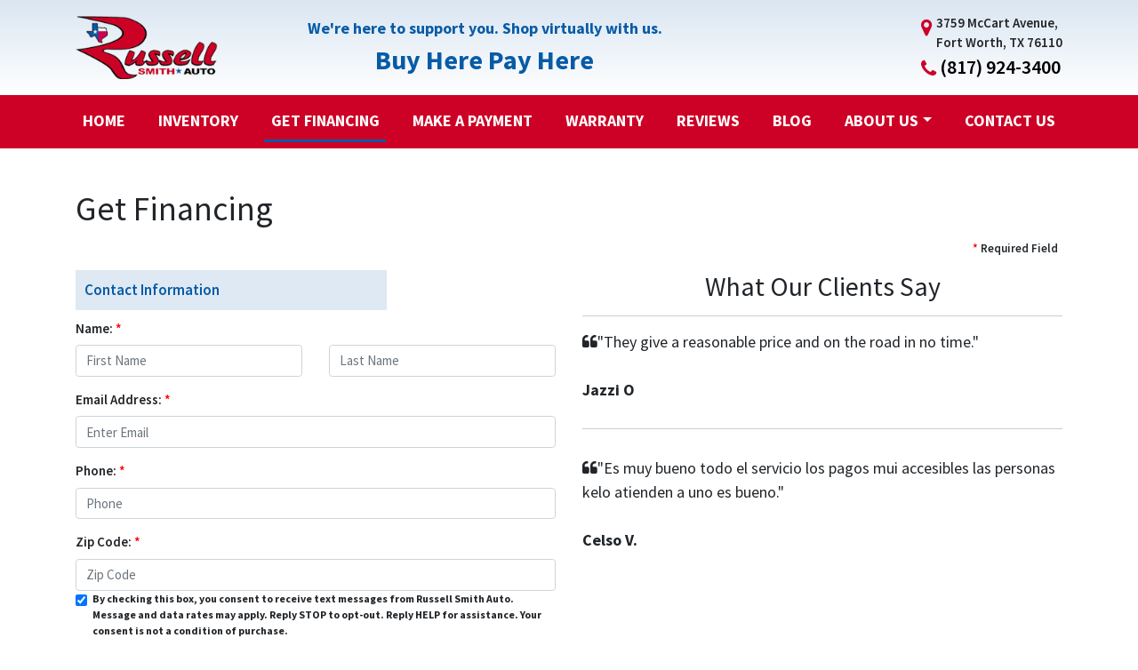

--- FILE ---
content_type: text/html;charset=UTF-8
request_url: https://www.russellsmithauto.com/en/finance.cfm?inventoryId=5980479&pageId=12861
body_size: 11916
content:

<!DOCTYPE html>
<html>
  <head>
    <meta charset="utf-8" />
    <meta name="viewport" content="width=device-width, initial-scale=1, shrink-to-fit=no">
    <title>In-House Financing | Secure Loan Application</title>
    <meta name="Keywords" content="Buy here pay here dealership, bad credit dealership, no credit dealership, in-house financing, used car financing, bad credit car financing, wefinancetexas" />
    <meta name="description" content="We keep you sensitive information secure on our loan application page. We’ve got your back." />
    <meta property="og:title" content="In-House Financing | Secure Loan Application"/>
    <meta property="og:description" content="We keep you sensitive information secure on our loan application page. We’ve got your back." />
    <meta property="og:type" content="Website"/>
    <meta property="og:image" content="/images/logo.png"/>
    <meta property="og:site_name" content="" />
    <meta property="og:url" content="" />
    <meta property="og:locale" content="en_US" />

    <link rel="Shortcut Icon" type="image/x-icon" href="/images/favicon.ico"/>

    <!-- Resources -->
    <link rel="stylesheet" href="//stackpath.bootstrapcdn.com/bootstrap/4.3.1/css/bootstrap.min.css" integrity="sha384-ggOyR0iXCbMQv3Xipma34MD+dH/1fQ784/j6cY/iJTQUOhcWr7x9JvoRxT2MZw1T" crossorigin="anonymous">
    <script src="//cdnjs.cloudflare.com/ajax/libs/jquery/2.1.4/jquery.min.js" type="text/javascript"></script>

    <link href="/css/main.css?update=2021427450PM" rel="stylesheet">

    <script type="text/javascript">
      function googleTranslateElementInit() {
        new google.translate.TranslateElement({ pageLanguage: "en" }, "google_translate_element");
      }
      document.addEventListener("DOMContentLoaded", function () {
        document.getElementsByClassName("site-logo")[0].childNodes[1].setAttribute("style", "margin-top:30px");
      }, false);
    </script>
    <script type="text/javascript" src="//translate.google.com/translate_a/element.js?cb=googleTranslateElementInit"></script>

    <!-- Global site tag (gtag.js) - Google Analytics -->
    <script async src="https://www.googletagmanager.com/gtag/js?id=UA-109707358-60"></script>
    <script>
      window.dataLayer = window.dataLayer || [];
      function gtag(){dataLayer.push(arguments);}
      gtag('js', new Date());

      gtag('config', 'UA-109707358-60');
    </script>


    <!-- Google tag 4 AJ (gtag.js) -->
    <script async src="https://www.googletagmanager.com/gtag/js?id=G-QJPLWZZ2DC"></script>
    <script>
      window.dataLayer = window.dataLayer || [];
      function gtag(){dataLayer.push(arguments);}
      gtag('js', new Date());

      gtag('config', 'G-QJPLWZZ2DC');
    </script>


  
		<link rel="Shortcut Icon" href="/SSLClients/favicon.ico">
		<link rel="icon" href="/SSLClients/favicon.ico" type="image/x-icon">
		</head>

  <body>

    <header>
      <div class="top-bar py-3">
        <div class="container">
          <div class="row align-items-center">
            <div class="col-lg-3 col-xl-2 text-center text-lg-left">
              <a href="/">
                <img src="/images/logo.png" class="img-fluid" alt="Russell Smith Auto" width="205" height="91" />
              </a>
            </div>
            <div class="col-lg-4 col-xl-6 text-center d-none d-lg-block">
              <div class="tagline1">We're here to support you. Shop virtually with us.</div>
              <div class="tagline2">Buy Here Pay Here</div>
            </div>
            <div class="col-lg-2 px-0 d-none d-lg-block">
              <div id="google_translate_element"></div>
            </div>
            <div class="col-lg-3 col-xl-2 taddress d-none d-lg-block">
              <div class="pull-right">
                <div>
                  <span style="float:left;padding-top: 5px;">
                    <i class="fa fa-map-marker"></i>
                  </span>
                  <div class="d-inline-block pl-1 tadd">3759 McCart Avenue,<br>Fort Worth, TX 76110</div>
                </div>
                <div>
                  <span style="float:left;padding-top: 7px;">
                    <i class="fa fa-phone"></i>
                  </span>
                  <a href="tel:1-817-924-3400" class="pl-1 tphone">
                    (817) 924-3400
                  </a>
                </div>
              </div>
            </div>
          </div>
        </div>
      </div>
      <div class="nav-bar py-2">
        <div class="container">
          <div class="row align-items-center justify-content-between d-lg-none">
            <div class="col-4">
              <a href="#" target="_blank" class="text-white">
                <i class="fa fa-map-marker mr-2 "></i> Find Us
              </a>
            </div>
            <div class="col-4 text-center">
              <a href="tel:1-817-924-3400" class="text-white">
                <i class="fa fa-phone"></i> Call Us
              </a>
            </div>
            <div class="col-4 text-right">
              <a class="text-white collapsed" data-toggle="collapse" data-target="#mainNavBar" aria-controls="navbarCollapse" aria-expanded="false" aria-label="Toggle navigation">
                <i class="fa fa-bars"></i> <span class="">Menu</span>
              </a>
            </div>
          </div>
          <nav class="navbar navbar-expand-lg">
            
		<div class="collapse navbar-collapse" id="mainNavBar">
			
				<!-- responsive nav -->
				<ul class="navbar-nav">
					
							<li id="ajP12859" class="nav-item">
						
							<a href="/" class="nav-link" ><span>Home</span></a>
							
								</li>
							
							<li id="ajP12860" class="nav-item">
						
							<a href="/en/inventory.cfm" class="nav-link" ><span>Inventory</span></a>
							
								</li>
							
							<li id="ajP12861" class="inMenu nav-item">
						
							<a href="/en/finance.cfm" class="nav-link" ><span>Get Financing</span></a>
							
								</li>
							
							<li id="ajP12862" class="nav-item">
						
							<a href="https://www.myfexaccount.com/clients/_master/myfexaccount_default.aspx" class="nav-link" target="_blank"><span>Make a Payment</span></a>
							
								</li>
							
							<li id="ajP12884" class="nav-item">
						
							<a href="/en/warranty.cfm" class="nav-link" ><span>Warranty</span></a>
							
								</li>
							
							<li id="ajP12863" class="nav-item">
						
							<a href="/en/reviews.cfm" class="nav-link" ><span>Reviews</span></a>
							
								</li>
							
							<li id="ajP12913" class="nav-item">
						
							<a href="/blog/" class="nav-link" ><span>Blog</span></a>
							
								</li>
							
							<li id="ajP12865" class="nav-item dropdown">
						
							<a href="/en/about-us/" class="nav-link dropdown-toggle js-activated" data-toggle="dropdown" ><span>About Us</span></a>
							
							<div class="dropdown-menu navAtLevel2">
							
							<a href="/en/about-us/"  id="ajP12885" class="dropdown-item" ><span>About Russell Smith Auto</span></a>
							
							<a href="/en/about-us/meet-our-staff.cfm"  id="ajP13370" class="dropdown-item" ><span>Meet Our Staff</span></a>
							
							<a href="/blog/"  id="ajP12886" class="dropdown-item" ><span>Blog</span></a>
							
								 </div>
								
							<li id="ajP12866" class="nav-item">
						
							<a href="/en/contact-us.cfm" class="nav-link" ><span>Contact Us</span></a>
							
								</li>
							
				</ul>
				</div><!-- .nav-collapse -->
			
          </nav>
        </div>
      </div>
    </header>
    
    <section>
      <div class="container content py-5">
        <h1 class="pageTitle">Get Financing</h1>
        
					<div>
	<link rel="stylesheet" href="/css/form.css" type="text/css">
	
			
			<script language="JavaScript">
				if (typeof pageTracker != "undefined")
				{
					pageTracker._trackPageview("/leads/finance.html");
				}
				if (typeof(_gat) == 'object')
				{
					_gaq.push(['_trackPageview', '/leads/finance.html']);
				}
			</script>
			





<script>
	function _ajFormsShowNextStepDT(currnStep)
{
	var onStep = document.getElementById("formStep_" + eval(currnStep-1));
	var nextStep = document.getElementById("formStep_" + currnStep);
	var formElementsOnCurrentStep = getAllFormElements(onStep);
	var formElementsOnNextStep = getAllFormElements(nextStep);

	if (validateFormElements(formElementsOnCurrentStep,0,0,0,0))
	{
		onStep.style.display = "none";
		nextStep.style.display="inline";
		document.getElementById("divStep_"+ currnStep).className="complete";
		document.getElementById("smStep_" + currnStep).className="complete";
		formElementsOnNextStep[0].focus();
		try {
			jQuery(document).trigger('financeStep_' + currnStep + '_' + 'completed');
		}
		catch (err)
		{

		}

	}
}
	
</script>
<style type="text/css">
	div { margin:0px; padding:0px; }
	#steps .step div { display:block; float:left; width:20%; height:9px; background-color: #CCC;  border-right: 2px solid #FFFFFF;}
	#steps .step .complete { background-color: #1e569b; }
	#steps .stepText  { clear:both; text-align:center;  }
	#steps .stepText small { float:left; display:block; width:20%; color: #999999 }
	#steps .steptext small.complete { color: #000000; font-weight:bold; }
	#pageForm { clear: both; text-align:left;}
	.bClr { clear: both; }
	div.nextStepIntro div { }
	#pageForm h3 { margin:0px; padding:0px; line-height: 1.2em; }
	#pageForm .nextStepIntro { width: 450px; padding:3px 4px 10px 5px; border-top: 1px solid #626262; font-size: 10px; color: #626262; }
	#pageForm .nextStepIntro div { text-align: right }
	#formFields { width: 450px; text-align:center; padding-left: 70px; }
	#formFields span { border-left: 2px solid #FFFFFF; float: left; display:block; text-align:right; font-weight:bold; padding-right:5px;  width: 100px;	}
	#formFields span small { font-size:12px;font-weight:normal;}
	#formFields div { float: left; margin-bottom: 5px; text-align:left; }
	#formfields input, select, textarea { font-size:0.9em;}
	#formFields span.required { border-left: 2px solid #ff0000; }
	#formfields div div { clear: both; width:265px; padding:2px 0px 7px 20px; border-bottom:1px solid #CCC; text-align:left; }
	.showMsg-50598 {display:none;}
</style>

	<div class="showMsg-50598">
		<p style="font-weight:600;font-size:18px;margin-bottom:25px;">
			We have received your initial information. If you would like to speed up the application, complete the info below and/or email a copy of your ID, Proof of Residency, Pay Stub, to <a href="mailto:info@completeautos.com">info@completeautos.com</a>
		</p>
	</div>

<table cellspacing="0" cellpadding="5" border="0" width="100%">
	<tr class="formTitleRow">
		<td class="formTitleRowText"></td><td align="right" class="formTitleRowRequired"><span class="redText">*</span> Required Field</td>
	</tr>
</table>

<form class="well" method="post" enctype="multipart/form-data"  action="/cms.cfm" name="twoStepsFinanceForm" class="dropzone">
	<input type="hidden" name="fuseaction" value="finance.submitTwoStepDT">
	<input type="hidden" name="financeApplicationId" value="0">
	<input type="hidden" name="xfa" value="finance.submitTwoStepDT">
	<input type="Hidden" name="dealerId" value="50646">
	<input type="Hidden" name="pageId" value="12861">
	<input type="Hidden" name="action" value="blank">
	<input type="Hidden" name="customDataField" value="4825D8AB22800A9BE09986366D6430CA8E704323E4470608AC303A9F1C05626F">
	<input type="hidden" name="recaptchaToken">
	<div align="center">
		<div id="steps">
			<div class="step">
				<div id="divStep_0" class="complete"></div>
				<div id="divStep_1"></div>
				<div id="divStep_2"></div>
			</div>
			<div class="stepText">
				<small id="smStep_0">Personal Info</small>
				<small id="smStep_1">Financial Info</small>
				<small id="smStep_2">Your Approval</small>
			</div>
		</div>
	</div>
	<div style="clear:both;padding-bottom:10px;"></div>
	<div id="formStep_0" style="display:inline;">
		<div class="row">
			
			<div class="col-md-6 col-md-push-6 order-md-6">

					
				
			<div id="contentbox-1230" class="contentBox contentBox-TEXT" style="width:100%;">
				
								<div class="contentbox_body"><h2 style=" text-align: center;margin: 0 0 15px;">What Our Clients Say</h2>

<hr style="border-top-color: #ccc;" />
<p style="font-size:18px;"><i class="fa fa-quote-left"></i>"They give a reasonable price and on the road in no time."<br />
<br />
<b>Jazzi O</b></p>

<hr style="border-top-color: #ccc;margin:30px 0;" />
<p style="font-size:18px;"><i class="fa fa-quote-left"></i>"Es muy bueno todo el servicio los pagos mui accesibles las personas kelo atienden a uno es bueno."<br />
<br />
<b>Celso V.</b></p>
</div>
							
			</div>
			
  		

			</div>
			<div class="col-md-6 col-md-pull-6">
			
					<input type="hidden" name="locationId" value="-1">
				

				<div class="row">
					<div class="col-12">
						<div class="row">
							<div class="col-md-8">
								<div class="sectionHeading">Contact Information</div>
							</div>
						</div>
						
						<div class="row">
							<div class="col-md-6">
								<div class="form-group">
									<label for="firstName" class="control-label">Name: <span class="redText">*</span></label>
									<input type="text" name="firstName"  maxlength="50"  value="" alt="blank" emsg="First Name is required.." onBlur="clearStyle(this);" class="form-control" placeholder="First Name">
								</div>
							</div>
							<div class="col-md-6">
								<div class="form-group">
									<label for="firstName" class="control-label d-none d-md-block">&nbsp;</label>
									<input type="text" name="lastName"   maxlength="50"  value="" alt="blank" emsg="Last Name is required.." onBlur="clearStyle(this);" class="form-control" placeholder="Last Name">
								</div>
							</div>
						</div>
						<div class="form-group">
							<label for="email" class="control-label">Email Address: <span class="redText">*</span></label>
							<input type="email" name="emailAddress" maxlength="250"   alt="email" emsg="Email address is required and must be in valid format.." onBlur="clearStyle(this);" class="form-control" placeholder="Enter Email" />
						</div>
						<div class="form-group">
							<label for="phone" class="control-label">Phone: <span class="redText">*</span></label>
							<input type="tel" name="phoneNumber"  maxLength="14" value="" alt="phone" emsg="Phone number is required in valid format." onChange="this.value=stripCharsInBag(this.value, '-/() '); if (isUSPhoneNumber(this.value)) { this.value=reformatUSPhone(this.value);}" onBlur="clearStyle(this); saveTData(this.form);" class="form-control" placeholder="Phone" />
						</div>
						
						<div class="row">
							<div class="col-12">
								<label for="zipCode" class="control-label">Zip Code: <span class="redText">*</span></label>
								<input type="text" name="zipCode"  maxlength="10" value="" alt="blank" emsg="Zip Code is required." onBlur="clearStyle(this);" class="form-control" placeholder="Zip Code" />


							</div>

						</div>
						

					</div>

					<div class="mb-3 col-12">
						<div class="form-check">
		          <input class="form-check-input" type="checkbox" name="textingConsent"
							
								value="Yes" checked
							 id="textingConsent">
		          <label class="form-check-label small font-weight-bold" for="textingConsent">
		            By checking this box, you consent to receive text messages from Russell Smith Auto. Message and data rates may apply. Reply STOP to opt-out. Reply HELP for assistance. Your consent is not a condition of purchase.
		          </label>
		        </div>
					</div>

					<div class="col-12">
						<div class="form-group nextStepIntro">
							<input type="Button" id="btnStep1" value="Continue" onclick="_ajFormsShowNextStepDT(1);saveTData(this.form);" class="btn btn-primary btn-lg btn-block searchFormBtn" />
						</div>
					</div>
				</div>
			</div>

		</div>
	</div>
	<div id="formStep_1" style="display:none;">
		<div class="row">
			<div class="col-md-8 ">
				<div class="row">
					<div class="col-12">
						<div class="row">
							<div class="col-12">
								<div class="sectionHeading">
									Final Step
								</div>
							</div>
						</div>
						


						<div class="row">
							<div class="col-md-6">
								<div class="form-group">
								<label for="addressLine1" class="control-label">Address: <span class="redText">*</span></label>
								<input type="text" name="addressLine1"  maxlength="250" value="" alt="blank" emsg="Address line 1 is required." onBlur="clearStyle(this);saveTData(this.form);" class="form-control" placeholder="Address ">
								</div>
							</div>
							<div class="col-md-6">
								<div class="form-group">
								<label for="addressLine1" class="control-label">&nbsp;</label>
								<input type="text" name="AddressLine2" maxlength="250" value="" onBlur="clearStyle(this);" class="form-control" placeholder="Address Line 2">
								</div>
							</div>
						</div>
						<br />
						<div class="row">
							<div class="col-md-5">
								<div class="form-group">
								<label for="city" class="control-label">City: <span class="redText">*</span></label>
								<input type="text" name="city" maxlength="75" value="" alt="blank" emsg="City is Required." onBlur="clearStyle(this);" class="form-control" placeholder="City" />
								</div>
							</div>
							<div class="col-md-4">
								<div class="form-group">
								<label for="state" class="control-label">State: <span class="redText">*</span></label>
								<input type="text" name="state" class="financeStateField form-control" maxlength="2" value="" alt="blank" emsg="State is required." onBlur="clearStyle(this);" placeholder="State" />
								</div>
							</div>
							<div class="col-md-3">
								<div class="form-group">
									
								</div>
							</div>

						</div><br />
						<div class="row">
							<div class="col-md-6">
								<div class="form-group">
								<label for="dob" class="control-label">Date Of Birth: <span class="redText">*</span></label>
								<input type="text" name="birthDate" id="birthDate" size="30" class="form-control" maxlength="10" value="" alt="blank" emsg="Date of birth is required..">
								</div>
							</div>

							<div class="col-md-6">
								<div class="form-group">
								
									<label for="ssn" class="control-label">Social Security Number:<span class="redText">*</span></label>
									<input type="text" name="socialSecurityNumber" value="" alt="ssn" emsg="Social Security Number is required in correct format." onChange="ajFixSSN(this, 'Social Security Number');"  onBlur="clearStyle(this);" class="form-control" placeholder="Social Security Number">
								
								</div>
							</div>
						</div>



						
						<br />
						
						<div class="form-group">
							<label for="lengthForResidence" class="control-label">Length of Residence: <span class="redText">*</span></label>
							<div class="row">
								<div class="col-6 col-sm-4 col-md-6">
									<input type="number" class="form-control" name="yearsAtCurrentAddress" id="yearsAtCurrentAddress" maxLength="20" value="" alt="blank" emsg="Years at current address is required." onBlur="clearStyle(this);" placeholder="Year" onkeyup="updatePrevAddRequirement();" />
									<small class="form-text text-muted">Years</small>
								</div>
								<div class="col-6 col-sm-4 col-md-6">
									<input type="number" class="form-control" name="monthsAtCurrentAddress" id="monthsAtCurrentAddress" maxLength="20" value="" alt="blank" emsg="Months at current address is required." onBlur="clearStyle(this);" placeholder="Month"  onkeyup="updatePrevAddRequirement();">
									<small class="form-text text-muted">Months</small>
								</div>
							</div>
						</div>
						<div class="form-row">
							<div class="col">
								<div class="alert alert-dark subSectionHeading" role="alert">
						    	Previous Address (if less than 2 years at current address)
								</div>
								<div class="row">
									<div class="col-md-6">
										<div class="form-group">
											<label for="addressLine1" class="control-label">Address Line 1: <span class="prevAddr redText"></span></label>
											<input type="text" name="previousAddressLine1" id="previousAddressLine1" maxlength="250"  value="" onBlur="clearStyle(this);" emsg="Previous address line 1 is required." class="form-control" placeholder="Previous Address Line 1">
										</div>
									</div>
									<div class="col-md-6">
										<div class="form-group">
											<label for="addressLine2" class="control-label">Address Line 2:</label>
											<input type="text" name="previousAddressLine2"  maxlength="250" value="" onBlur="clearStyle(this);" class="form-control" placeholder="Previous Address Line 1">
										</div>
									</div>
								</div>
								<div class="row">
									<div class="col-sm-5 col-md-3">
										<div class="form-group">
											<label for="addressLine1" class="control-label">City: <span class="prevAddr redText"></span></label>
											<input type="text" name="previousCity" id="previousCity" maxlength="75" value=""  emsg="Previous address City is required." onBlur="clearStyle(this);" class="form-control" placeholder="City" />
										</div>
									</div>
									<div class="col-6 col-sm-3 col-md-2">
										<div class="form-group">
											<label for="addressLine2" class="control-label">State:<span class="prevAddr redText"></span></label>
											<input type="text" name="previousState" id="previousState" class="financeStateField form-control" maxlength="2" value=""  emsg="Previous address State is required." onBlur="clearStyle(this);" placeholder="State" />
										</div>
									</div>
									<div class="col-6 col-sm-4 col-md-2">
										<div class="form-group">
											<label for="addressLine1" class="control-label">Zip: <span class="prevAddr redText"></span></label>
											<input type="text" name="previousZip" id="previousZip" maxlength="10" value=""  emsg="Previous address Zip is required." onBlur="clearStyle(this);" class="form-control" placeholder="Zip" />
										</div>
									</div>
									<div class="col-6 col-sm-4 col-md-3">
										<div class="form-group">
											<label for="addressLine1" class="control-label">Time at Residence:</label>
											<input type="number" name="yearsAtPreviousAddress" maxLength="4" value="" onBlur="clearStyle(this);" class="form-control" placeholder="Year">
											<input type="hidden" name="monthsAtPreviousAddress" size="4" maxLength="2" value="" >
										</div>
									</div>
								</div>
							</div>
						</div>

						<script type="text/javascript">
							function updatePrevAddRequirement() {
								var years = jQuery('#yearsAtCurrentAddress').val();
								var months = jQuery('#monthsAtCurrentAddress').val();
								var totalYears = ((parseInt(years) * 12) + parseInt(months)) / 12;
								if (totalYears < 2) {
									jQuery('span.prevAddr').html('*');
									jQuery('#previousAddressLine1').attr('alt','blank');
									jQuery('#previousCity').attr('alt','blank');
									jQuery('#previousState').attr('alt','blank');
									jQuery('#previousZip').attr('alt','blank');
								} else {
									jQuery('span.prevAddr').html('');
									jQuery('#previousAddressLine1').removeAttr('alt');
									jQuery('#previousCity').removeAttr('alt');
									jQuery('#previousState').removeAttr('alt');
									jQuery('#previousZip').removeAttr('alt');
								}
							}
						</script>
						<div class="row">
							<div class="col-md-6">
								<div class="form-group">
									<label for="dlNumber" class="control-label">Driving License Number: <span class="redText">*</span></label>
									<input type="text" name="dlNumber" maxlength="250"  value="" alt="blank" emsg="Driving license number is required." onBlur="clearStyle(this);" class="form-control" placeholder="Driving License Number" />
								</div>
							</div>
							<div class="col-md-6">
								<div class="form-group">
									<label for="stateIssued" class="control-label">State Issued: <span class="redText">*</span></label>
									<input type="text" name="dlState" maxLength="50" value=""  alt="blank" emsg="Driving license State of issue is required." onBlur="clearStyle(this);" class="form-control" placeholder="State Issued" />
								</div>
							</div>
						</div>
						<div class="alert alert-dark subSectionHeading" role="alert">
							Employment
						</div>
						<div class="row">
							<div class="col-md-6">
								<label for="employer" class="control-label">Employer: <span class="redText">*</span></label>
								<input type="text" name="currentEmployerName" maxlength="250" value="" alt="blank" emsg="Employer name is required." onBlur="clearStyle(this);" class="form-control" placeholder="Employer Name" />
							</div>
							<div class="col-md-6">
								<label for="howLong" class="control-label">How long have you worked there?<span class="redText">*</span></label>
								<div class="row">
									<div class="col-6">
										<input type="text" name="currentYearsEmployed" maxLength="2" value="" alt="number|0|0|99" emsg="Years at employment is required. You need to put number of years." onBlur="clearStyle(this);" class="form-control" placeholder="Years">
										<small class="form-text text-muted">Years</small>
									</div>
									<div class="col-6">
										<input type="text" name="currentMonthsEmployed" maxLength="2" value="" alt="number|0|0|12|bok" emsg="You need to put valid number of months." class="form-control" placeholder="Months" />
										<small class="form-text text-muted">Months</small>
									</div>
								</div>
							</div>
						</div><br />
						<div class="row">
							<div class="col-md-6">
								<label for="empPhone" class="control-label">Employer Phone: <span class="redText">*</span></label>
								<input type="text" name="currentEmployerPhone"  maxlength="15" class="form-control" placeholder="Employer Phone" value="" alt="phone" emsg="Employer phone is required and must be ten digits long." onBlur="clearStyle(this);" onChange="this.value=stripCharsInBag(this.value, '-/() '); if (isUSPhoneNumber(this.value)) { this.value=reformatUSPhone(this.value);}">
							</div>
							<div class="col-md-6">
								<label for="ssn" class="control-label">Monthly Income:<span class="redText">*</span></label>
								<input type="text" name="currentEmploymentIncome" maxlength="15" value="" alt="blank" emsg="Monthly Income is required." onBlur="clearStyle(this);" class="form-control" placeholder="Monthly Income" />
							</div>
						</div><br />
						<div class="row">
							<div class="col-md-6">
							<label for="hourlyOrSalary" class="control-label">Hourly or Salary <span class="redText">*</span></label>
								<label class="radio-inline">
									<input type="radio" name="hourlySalary" value="1" checked>
									Salary
								</label>
								<label class="radio-inline">
									<input type="radio" name="hourlySalary" value="2">
									Hourly
								</label>
							</div>

							<div class="col-md-6">
								<label for="ssn" class="control-label">How are you paid? <span class="redText">*</span></label>
								<select name="currentEmploymentIncomeType" alt="select" emsg="How are you paid is required". onBlur="clearStyle(this);" class="form-control">
									<option value="-1"></option>
								    <option value="1">Weekly</option>
									<option value="2">Bi-Weekly</option>
									<option value="3">Monthly</option>
									<option value="4">Annually</option>
								</select>
							</div>
						</div>
						<div class="row">
				      <div class="col col-lg-6">
				        <div class="form-group">
									<label for="mortgageDownPayment" class="control-label">Down Payment:<span class="redText">*</span></label>
				          <div class="input-group">
				             <span class="input-group-text">$</span>
				            <input type="text" value="" name="mortgageDownPayment" class="form-control" alt="blank" emsg="Down Payment is required.">
			          	</div>
								</div>
				      </div>
				    </div>

						<br />
						<div class="form-row">
							<div class="col">
								<div class="alert alert-dark subSectionHeading" role="alert">
									Previous Employer (if less than 2 years at current employment)
								</div>
								<div class="row">
									<div class="col-md-6">
										<div class="form-group">
											<label for="title" class="control-label">Previous Employer Name: </label>
											<input type="text" name="previousEmployerName"  maxlength="250" value="" onBlur="clearStyle(this);" class="form-control" placeholder="Previous Employer Name" />
										</div>
									</div>
									<div class="col-md-6">
										<div class="form-group">
											<label for="empPhone" class="control-label">Length of Employment:</label>
											<div class="row">
												<div class="col-6">
													<input type="number" name="previousYearsEmployed" alt="number|0|0|99|bok" emsg="Please input number of years." maxLength="2" value="" onBlur="clearStyle(this);" class="form-control" placeholder="Year" />
												</div>
												<div class="col-6">
													<input type="number" name="previousMonthsEmployed" alt="number|0|1|12|bok" emsg="Please input number of months." maxLength="2" value="" class="form-control" placeholder="Month" />
												</div>
											</div>
										</div>
									</div>
								</div>
							</div>
						</div>
						<div class="row">
							<div class="col-12">

								<label for="howDidYouHearAboutUs" class="control-label">How Did you Hear About Us?</label>
								<input type="text" name="howDidYouHearAboutUs" class="form-control" >
								<br /> <br />
							</div>

						</div>
						
					</div>
					
						<div class="row">
							<div class="col-12">
								<div class="form-group well" style="margin-top:20px;margin-bottom:35px; padding:15px; border:1px solid #ddd;background-color:#f5f5f5;">
						        <p>
						           By clicking "Submit", I certify that the above information is complete and correct.</p>
						        <p>
						            In addition, I authorize Russell Smith Auto to contact me in writing, by e-mail, or using
						            prerecorded/artificial voice messages, text messages, and automatic dialing systems,
						            to the extent not prohibited by law.</p>
						        <p>
						            I also agree that Russell Smith Auto may contact me at any address or telephone number I
						            provide, even if it is a mobile phone number and I am charged for it by my service
						            provider. Russell Smith Auto may monitor or record my dealings with them, including telephone
						            conversations. I agree to the terms of Russell Smith Auto Privacy Policy, and know I may
						            Opt Out of e-mail at any time.</p>
						        <p>
						            I authorize and consent to Russell Smith Auto: investigating my credit, including
						            obtaining information from a credit reporting agency or agencies; contacting
						            me electronically (i.e., email, text, chat); calling me, including my cell
						            phone and doing so through the use of technology such as a dialer; and recording
						            any calls with me for quality assurance purposes. Thank you for trusting in
						            Russell Smith Auto to meet your vehicle and financing needs!</p>
				            	</div>
							</div>
						</div>

					
					<div class="col-md-6 nextStepIntro">
						
						<input type="Button" value="Submit" onClick="submitTwoStepApplication(this.form);" name="submitButton" class="btn btn-primary btn-lg btn-block searchFormBtn">
					</div>
					<br /><br />
					<div class="pull-right">
						
						<img src="https://www.autojini.com/SSLClients/images/ssl_secured_site.jpg">
						
					</div>
				</div>
			</div>
			
			<div class="col-md-4">

					
				
			<div id="contentbox-1231" class="contentBox contentBox-TEXT" style="width:100%;">
				
			</div>
			
  		

			</div>
			


		</div>
	</div>
	
		<div style="padding-top:25px;">
			
				<p class="small">By submitting this form, I agree to receive emails, text messages, and phone calls, which may be recorded and/or sent using automated dialing or emailing equipment or software, unless I opt-out from such communications. I also agree to the <a href="/en/terms-and-conditions.cfm">Terms of Use</a> and <a href="/en/privacy-policy.cfm">Privacy Policy</a> linked below. I understand that my consent to be contacted is not a requirement to purchase any product or service and that I can opt-out at any time. I agree to pay my mobile service provider's text messaging rates, if applicable.</p>
			
		</div>
	
</form>

<script src="https://maps.googleapis.com/maps/api/js?libraries=places&key=AIzaSyAE9f4adMeWx47xF-nrIujjAcJ4JodtdDY"></script>

<script language="JavaScript">
	function submitTwoStepApplication(frmObj){
		jQuery('input[name=customDataField]').val('79DC981CFAF86692473CA5968321890B6763AD96AC47439E7F642E66C12D798A');
		callFormValidation(frmObj);
	};
	jQuery(function(){
		var currentYear = (new Date).getFullYear()-18;
		var startYear = currentYear-90;
		
			jQuery(document).on('financeStep_1_completed', function() {
				gtag('event', 'conversion', {'send_to': 'AW-995799070/AygLCPqq8pECEJ7g6toD'});
			});

		

		jQuery("#birthDate").datepicker({ changeMonth: true, changeYear: true, yearRange: "1948:2008" });
	});

	function callFormValidation(form) {
		if (validateForm(form,0,0,0,0)){
			if (jQuery('input[name="agree"]:checked').length) {
				form.submitButton.value = 'Please Wait...';
				form.submitButton.disabled = true;
				form.submit();
			} else {
				alert('You must accept the license agreement');
			}
		}
	}

	function saveTData(form) {
		
		// SPAM PROTECTION: Check if reCAPTCHA token is available
		var recaptchaToken = jQuery('input[name=recaptchaToken]').val();
		if (!recaptchaToken || recaptchaToken.trim() === '') {
			console.warn('reCAPTCHA token not available. Skipping save.');
			return; // Don't send if no reCAPTCHA token
		}

		jQuery('input[name=customDataField]').val('79DC981CFAF86692473CA5968321890B6763AD96AC47439E7F642E66C12D798A');
		var postData =  jQuery(form).serializeArray();
		postData.push({ name: "storeTDataAJOn", value: "1" });
		postData.push({ name: "ajFinanceAjaxCall", value: "1" });
		postData.push({ name: "recaptchaToken", value: recaptchaToken }); // SPAM PROTECTION: Include token

		jQuery.ajax({
			type: 'post',
			url: '/cms.cfm',
			data:  postData,
			success: function() {
				console.log('Successfully Inserted Temp Data');
			},
			error: function(xhr, status, error) {
				// SPAM PROTECTION: Log rate limiting errors
				if (xhr.status === 429) {
					console.warn('Rate limit exceeded. Please wait before trying again.');
				} else if (xhr.status === 400) {
					console.warn('reCAPTCHA validation failed.');
				}
			}
		});
		
	}
	function ShowDisclaimerText(){
		  	$disclaimerPopUp = jQuery('#disclaimerText');
	        $disclaimerPopUp.dialog({
	            width: 550,
	            modal: true,
				title:"Agreement",
	            position: 'center',
	            autoOpen:false,
	            overlay: { opacity: 0.5, background: 'black'},
				buttons: {
						"Close": function() {
							closeDisclaimerPopUp();
						}
					}
	            });
	        $disclaimerPopUp.dialog("open");
	}

	function closeDisclaimerPopUp() {
	   $disclaimerPopUp.dialog("close");
  	}




  	

	  var address1;
	  function initialize() {
	    address1 = new google.maps.places.Autocomplete(jQuery('input[name=addressLine1]').get(0));
	    google.maps.event.addListener(address1, 'place_changed', function() {
	      fillInAddress(address1);
	    });
	  }

	  function fillInAddress(elem) {
	    jQuery('input[name=addressLine1], input[name=AddressLine2], input[name=city], input[name=zipCode]').val('');
	    var place = elem.getPlace(),
	        address = place.address_components,
	        streetAddress = '',
	        suburb = '',
	        state = '',
	        zip = '',
	        country = '';
	    var lat = place.geometry.location.lat(),
	        lng = place.geometry.location.lng();
	    for (var i = 0; i < address.length; i++) {
	      var addressType = address[i].types[0];

	      if (addressType == 'subpremise') {
	        streetAddress += address[i].long_name + '/';
	      }
	      if (addressType == 'street_number') {
	        streetAddress += address[i].long_name + ' ';
	      }
	      if (address[i].types[0] == 'route') {
	        streetAddress += address[i].long_name;
	      }
	      if (addressType == 'locality') {
	        suburb = address[i].long_name;
	      }
	      if (addressType == 'administrative_area_level_1') {
	        state = address[i].short_name;
	      }
	      if (addressType == 'postal_code') {
	        zip = address[i].long_name;
	      }
	      if (addressType == 'country') {
	        country = address[i].long_name;
	      }
	    }
	    setTimeout(function(){
	      jQuery('input[name=addressLine1]').val(streetAddress).blur(function(e){
	        this.value = streetAddress;
	      });
	    },50);
	    jQuery('input[name=city]').val(suburb);
	    jQuery('input[name=state]').val(state);
	    jQuery('input[name=zipCode]').val(zip);

	  }
	  google.maps.event.addDomListener(window, 'load', initialize);

	
</script>
<style>
	.ui-widget-header {color:#000!important;}
</style>

			<!-- end of module -->
		</div>
				  
      </div>
    </section>
    

    <footer>
      <div class="container">
        <div class="row align-items-center">
          <div class="col-lg-8 text-center text-lg-left">
            <div class="links d-none d-md-block">
              <a href="/">Home</a> | <a href="/en/inventory.cfm">Inventory</a> | <a href="/en/finance.cfm">Get Financing</a> | <a href="https://www.myfexaccount.com/clients/_master/myfexaccount_default.aspx">Make a Payment</a> | <a href="/en/reviews.cfm">Reviews</a> | <a href="/en/about-us.cfm">About Us</a> | <a href="/en/contact-us.cfm">Contact Us</a>
            </div>
            <div class="copyrights text-white">
              &copy; 2026 Russell Smith Auto. <span class="d-block d-md-inline">All rights reserved.</span>
              <div>
                <a href="/en/sitemap.cfm">Sitemap</a> | <a href="/en/privacy-policy.cfm">Privacy Policy</a> | <a href="/en/terms-and-conditions.cfm">Terms & Conditions</a>
              </div>
            </div>
          </div>
          <div class="col-lg-4 mt-4 mt-lg-0 text-center text-lg-left">
            <div class="d-flex justify-content-center justify-content-lg-end align-items-center">
              <a class="btn text-white" href="https://www.facebook.com/rsmithauto/" target="_blank">
                <i class="fa fa-facebook"></i>
              </a>
              <a class="btn text-white mr-5" href="https://www.facebook.com/rsmithautomovil/" target="_blank">
                <i class="fa fa-facebook"></i>
              </a>
              <a href="https://www.autojini.com/" target="_blank" title="Car Dealer Website &amp; SEO By AutoJini">
                <img src="/images/aj-logo.png" class="img-fluid" alt="Car Dealer Website &amp; SEO By AutoJini" width="88" height="41" />
              </a>
            </div>
          </div>
        </div>
      </div>
    </footer>
    
    

<link href="//cdnjs.cloudflare.com/ajax/libs/jqueryui/1.9.0/themes/blitzer/jquery-ui.min.css" type="text/css" rel="preload" as="style" onload="this.onload=null;this.rel='stylesheet'"  media="all" />
<link href="/jScripts/fancybox-3.5.2/jquery.fancybox.min.css" rel="preload" as="style" onload="this.onload=null;this.rel='stylesheet'">



<link href="/jScripts/font-awesome-470.min.css" rel="preload" as="style" onload="this.onload=null;this.rel='stylesheet'">
<link href="//cdnjs.cloudflare.com/ajax/libs/simple-line-icons/2.4.1/css/simple-line-icons.min.css" rel="preload" as="style" onload="this.onload=null;this.rel='stylesheet'">

<link href="/jScripts/bootstrap-social.min.css" rel="preload" as="style" onload="this.onload=null;this.rel='stylesheet'">
<link href="/jScripts/animate.min.css" rel="preload" as="style" onload="this.onload=null;this.rel='stylesheet'">
<link href="/jScripts/hint.min.css" rel="preload" as="style" onload="this.onload=null;this.rel='stylesheet'">

	<link rel="stylesheet" as="style" onload="this.onload=null;this.rel='stylesheet'" type="text/css" href="/jScripts/slick/slick-theme.css">
	<link rel="stylesheet" as="style" onload="this.onload=null;this.rel='stylesheet'" type="text/css" href="/jScripts/slick/slick.css">

	



<style>
.ui-dialog .ui-dialog-titlebar-close {
	background: url("//cdnjs.cloudflare.com/ajax/libs/jqueryui/1.9.0/themes/blitzer/images/ui-icons_ffffff_256x240.png") no-repeat -95px -127px;
	border:none;
}
</style>

<script type="text/javascript" src="/jScripts/jquery/jquery-ui.1.10.3.min.js" defer></script>

<script type="text/javascript" src="/jScripts/validateContactForm.js" defer></script>
<script type="text/javascript" src="/jScripts/fValConfig.js" defer></script>
<script type="text/javascript" src="/jScripts/fValidate.js" defer></script>
<script type="text/javascript" src="/jScripts/lib_formCheck.js" defer></script>
<script type="text/javascript" src="/jScripts/jsapi.js" defer></script>
<script type="text/javascript" src="/jScripts/jquery/jquery.cookie.js" defer></script>

<script src="/jScripts/bootstrap4/popper.min.js" type="text/javascript" defer></script>
	<script src="/jScripts/bootstrap4/bootstrap.min.js" defer></script>
	<script src="/jScripts/jquery-validate/1.19.0/jquery.validate.min.js" defer></script>
	<script src="/jScripts/jquery-validate/1.19.0/additional-methods.min.js" defer></script>
	<script src="/jScripts/jquery/jquery.maskedinput.1.4.1.min.js" defer></script>
	<script src="https://cdnjs.cloudflare.com/ajax/libs/slick-carousel/1.8.0/slick.min.js" type="text/javascript" charset="utf-8" defer></script>




<script type="text/javascript" src="/jScripts/main.js" defer></script>
<script type="text/javascript" src="/jScripts/fancybox-3.5.2/jquery.fancybox.min.js" defer></script>
<script type="text/javascript" src="/jScripts/jquery.waypoints.min.js" defer></script>


<script>

/*! lozad.js - v1.14.0 - 2019-10-19
* https://github.com/ApoorvSaxena/lozad.js
* Copyright (c) 2019 Apoorv Saxena; Licensed MIT */
!function(t,e){"object"==typeof exports&&"undefined"!=typeof module?module.exports=e():"function"==typeof define&&define.amd?define(e):(t=t||self).lozad=e()}(this,function(){"use strict";
/**
   * Detect IE browser
   * @const {boolean}
   * @private
   */var d="undefined"!=typeof document&&document.documentMode,c={rootMargin:"0px",threshold:0,load:function(t){if("picture"===t.nodeName.toLowerCase()){var e=document.createElement("img");d&&t.getAttribute("data-iesrc")&&(e.src=t.getAttribute("data-iesrc")),t.getAttribute("data-alt")&&(e.alt=t.getAttribute("data-alt")),t.append(e)}if("video"===t.nodeName.toLowerCase()&&!t.getAttribute("data-src")&&t.children){for(var r=t.children,a=void 0,o=0;o<=r.length-1;o++)(a=r[o].getAttribute("data-src"))&&(r[o].src=a);t.load()}if(t.getAttribute("data-src")&&(t.src=t.getAttribute("data-src")),t.getAttribute("data-srcset")&&t.setAttribute("srcset",t.getAttribute("data-srcset")),t.getAttribute("data-background-image"))t.style.backgroundImage="url('"+t.getAttribute("data-background-image").split(",").join("'),url('")+"')";else if(t.getAttribute("data-background-image-set")){var i=t.getAttribute("data-background-image-set").split(","),n=i[0].substr(0,i[0].indexOf(" "))||i[0];// Substring before ... 1x
n=-1===n.indexOf("url(")?"url("+n+")":n,1===i.length?t.style.backgroundImage=n:t.setAttribute("style",(t.getAttribute("style")||"")+"background-image: "+n+"; background-image: -webkit-image-set("+i+"); background-image: image-set("+i+")")}t.getAttribute("data-toggle-class")&&t.classList.toggle(t.getAttribute("data-toggle-class"))},loaded:function(){}};function l(t){t.setAttribute("data-loaded",!0)}var b=function(t){return"true"===t.getAttribute("data-loaded")};return function(){var r,a,o=0<arguments.length&&void 0!==arguments[0]?arguments[0]:".lozad",t=1<arguments.length&&void 0!==arguments[1]?arguments[1]:{},e=Object.assign({},c,t),i=e.root,n=e.rootMargin,d=e.threshold,u=e.load,s=e.loaded,g=void 0;return"undefined"!=typeof window&&window.IntersectionObserver&&(g=new IntersectionObserver((r=u,a=s,function(t,e){t.forEach(function(t){(0<t.intersectionRatio||t.isIntersecting)&&(e.unobserve(t.target),b(t.target)||(r(t.target),l(t.target),a(t.target)))})}),{root:i,rootMargin:n,threshold:d})),{observe:function(){for(var t=function(t){var e=1<arguments.length&&void 0!==arguments[1]?arguments[1]:document;return t instanceof Element?[t]:t instanceof NodeList?t:e.querySelectorAll(t)}(o,i),e=0;e<t.length;e++)b(t[e])||(g?g.observe(t[e]):(u(t[e]),l(t[e]),s(t[e])))},triggerLoad:function(t){b(t)||(u(t),l(t),s(t))},observer:g}}});

/* Our Code */
const imgs = document.querySelectorAll('[data-src]');
const observer = lozad(imgs); // passing a `NodeList` (e.g. `document.querySelectorAll()`) is also valid
observer.observe();



jQuery.event.special.touchstart = {
    setup: function( _, ns, handle ) {
        this.addEventListener("touchstart", handle, { passive: !ns.includes("noPreventDefault") });
    }
};
jQuery.event.special.touchmove = {
    setup: function( _, ns, handle ) {
        this.addEventListener("touchmove", handle, { passive: !ns.includes("noPreventDefault") });
    }
};
jQuery.event.special.wheel = {
    setup: function( _, ns, handle ){
        this.addEventListener("wheel", handle, { passive: true });
    }
};
jQuery.event.special.mousewheel = {
    setup: function( _, ns, handle ){
        this.addEventListener("mousewheel", handle, { passive: true });
    }
};
</script>

	
  </body>
</html>


--- FILE ---
content_type: text/css
request_url: https://www.russellsmithauto.com/css/main.css?update=2021427450PM
body_size: 2416
content:
@import url('https://fonts.googleapis.com/css2?family=Source+Sans+Pro:wght@300;400;500;600;700&display=swap');

body,html {
  font-weight: 400;
  font-family: 'Source Sans Pro', sans-serif;
  font-size:15px;
}
a {
  color:#cd0126;
}
a:hover {
  color:#cd0126;
}
.text-primary {
  color:#cd0126!important;
}

.top-bar {
  /* Permalink - use to edit and share this gradient: https://colorzilla.com/gradient-editor/#dae6f2+0,ffffff+100 */
  background: rgb(218,230,242); /* Old browsers */
  background: -moz-linear-gradient(top,  rgba(218,230,242,1) 0%, rgba(255,255,255,1) 100%); /* FF3.6-15 */
  background: -webkit-linear-gradient(top,  rgba(218,230,242,1) 0%,rgba(255,255,255,1) 100%); /* Chrome10-25,Safari5.1-6 */
  background: linear-gradient(to bottom,  rgba(218,230,242,1) 0%,rgba(255,255,255,1) 100%); /* W3C, IE10+, FF16+, Chrome26+, Opera12+, Safari7+ */
  filter: progid:DXImageTransform.Microsoft.gradient( startColorstr='#dae6f2', endColorstr='#ffffff',GradientType=0 ); /* IE6-9 */
}





div.staffListingC74 ul li {
    float: left;
    position: relative;
    display: block;
    margin: 10px 13px 10px 3px;
    width: 170px;
    min-height: 272px;
    background: #e3e3e3;
    text-align: center;
    padding-top: 53px;
    border-radius: 10px;
}
div.staffListingC74 .titleRow {

	padding: 10px;
    padding: 3px;
    background: #515151;
    color: #fff;
    padding: 8px 15px !important;
    border-radius: 10px;
}
div.staffListingC74 ul li div.data a {display:none;}






.tagline1 {
  font-size: 18px;
  font-weight: 700;
  color:#075ba6;
}
.tagline2 {
  color:#075ba6;
  font-size: 30px;
  font-weight: 700;
}
header .taddress i.fa {
  font-size: 22px;
  color: #cd0126;
}
header .tadd {
  font-size: 15px;
  font-weight: 600;
}
header .tphone {
  font-size: 22px;
  font-weight: 600;
  color: #000;
  text-decoration:none;
}

.nav-bar {
  background: #cd0126;
}


.navbar-expand-lg {
  padding: 0;
  width:100%;
}
.navbar-expand-lg .navbar-nav .nav-link {
  color: #fff;
  font-weight: 700;
  text-transform: uppercase;
  font-size:18px;
  border-bottom:3px solid #cd0126;
}
.navbar-expand-lg .navbar-nav .nav-link:hover,
.navbar-expand-lg .navbar-nav .nav-item.inMenu .nav-link {
  color: #fff;
  border-bottom:3px solid #075ba6;
}
.nav-item.dropdown.show {
  color: #fff;
}
.navbar-nav .dropdown-menu {
    border: none;
    background: #cd0126;
    margin-top: 7px;
    border-radius: 0;
}
.dropdown-item {
    padding: .5rem 1.5rem;
    font-weight: 600;
    color: #fff;
    font-size: 18px;
}
.dropdown-item:focus, .dropdown-item:hover, .dropdown-item.active, .dropdown-item:active {
  background:#075ba6;
  color:#fff;
}
@media (min-width: 992px) {
  .navbar-expand-lg .navbar-nav {
    width:100%;
    justify-content: space-between;
  }
  .navbar-expand-lg .navbar-nav .nav-link {
    font-size:16px;

  }
}
@media (min-width: 1200px) {
  .navbar-expand-lg .navbar-nav .nav-link {
    font-size:18px;

  }
}

/* hero slide */
.hero-slide {
  position: relative;
}
.hero-slide-overlay {
  position: absolute;
  width:100%;
  left:0;
  top:0;
  height:100%;
}
.hero-slide h2, .hero-slide h3 {
    text-shadow: 2px 2px #333;
}
@media (min-width: 768px) {
  .hero-slide {

  }
  .hero-slide h2 {
    font-size: 38px;
    text-transform: uppercase;
    font-weight: 700;
  }
  .hero-slide h3 {
    font-size: 36px;
    font-weight: 400;
  }
}
.hero-slide .carousel-control {
  z-index: 1;
}
.searchArea {
    background: #eee;
    border-radius: 15px;
    border: 6px solid #fff;
}
.searchHead {
    text-align: center;
    background: #1a1990;
    padding: 10px;
    color: #fff;
    font-size: 18px;
    font-weight: bold;
    border-radius: 10px 10px 0px 0px;
}
.searchForm {
    padding: 15px 15px 0 15px;
    padding-bottom: 40px;
}
.searchForm .form-group {
    margin-bottom: 5px;
}
.searchForm .form-control {
    font-size: 13px;
}
.HomeSearchFormBtn {
    position: absolute;
    width: 100%;
    left: 0;
    bottom:-18px;
}



.CTA-banner a.btn {
  font-size:18px;
  padding:10px 40px;
}


.font-size-32 {
  font-size:20px;
  font-weight:100;
}
.font-size-53 {
  font-size:24px;
}
@media (min-width:768px) {
  .font-size-32 {
    font-size:32px;
  }
  .font-size-53 {
    font-size:53px;
  }
}
.extra-bold {
  color:#fc8e00;
  text-transform: uppercase;
  font-weight: 800;
}
.text-shadow {
  text-shadow: 0 0 5px rgba(0,0,0,.4);
}
.font-weight-600 {
  font-weight:600;
}
.font-weight-700 {
  font-weight:700;
}
.font-weight-800 {
  font-weight:800;
}
.padding-extra {
  padding-top:50px;
  padding-bottom:50px;
}
@media (min-width: 992px) {
  .padding-extra {
    padding-top:100px;
    padding-bottom:100px;
  }
}
@media (min-width: 1200px) {
  .padding-extra {
    padding-top:150px;
    padding-bottom:150px;
  }
}


.home-btns a {
  font-size: 20px;
  border-radius: 5px;
  box-shadow: 0 0 5px #000;
}

.btn-primary {
    color: #fff;
    /* Permalink - use to edit and share this gradient: https://colorzilla.com/gradient-editor/#cc0126+0,a1011e+100 */
    background: rgb(204,1,38); /* Old browsers */
    background: -moz-linear-gradient(top,  rgba(204,1,38,1) 0%, rgba(161,1,30,1) 100%); /* FF3.6-15 */
    background: -webkit-linear-gradient(top,  rgba(204,1,38,1) 0%,rgba(161,1,30,1) 100%); /* Chrome10-25,Safari5.1-6 */
    background: linear-gradient(to bottom,  rgba(204,1,38,1) 0%,rgba(161,1,30,1) 100%); /* W3C, IE10+, FF16+, Chrome26+, Opera12+, Safari7+ */
    filter: progid:DXImageTransform.Microsoft.gradient( startColorstr='#cc0126', endColorstr='#a1011e',GradientType=0 ); /* IE6-9 */
    border-color: transparent;
    border-radius: 0;
    font-size:15px;
    font-weight:500;
}
.btn-primary:hover {
    color: #fff;
    /* Permalink - use to edit and share this gradient: https://colorzilla.com/gradient-editor/#a1011e+0,cc0126+100 */
    background: rgb(161,1,30); /* Old browsers */
    background: -moz-linear-gradient(top,  rgba(161,1,30,1) 0%, rgba(204,1,38,1) 100%); /* FF3.6-15 */
    background: -webkit-linear-gradient(top,  rgba(161,1,30,1) 0%,rgba(204,1,38,1) 100%); /* Chrome10-25,Safari5.1-6 */
    background: linear-gradient(to bottom,  rgba(161,1,30,1) 0%,rgba(204,1,38,1) 100%); /* W3C, IE10+, FF16+, Chrome26+, Opera12+, Safari7+ */
    filter: progid:DXImageTransform.Microsoft.gradient( startColorstr='#a1011e', endColorstr='#cc0126',GradientType=0 ); /* IE6-9 */
    border-color: transparent;
}
.btn-secondary {
    color: #000;
    background-color: #ffc600;
    border-color: #ffc600;
    border-radius: 0;
    font-size:15px;
    font-weight:500;
}
.btn-secondary:hover {
    color: #000;
    background-color: #e6b300;
    border-color: #e6b300;
}
.p-80 {
  padding-top:40px;
  padding-bottom:40px;
}

@media (min-width: 992px) {
  .p-80 {
    padding-top:80px;
    padding-bottom:80px;
  }
}

.home-block {
  background:#000;
  color:#fff;
}

.fv .boxArea {
    padding: 0 15px;
    width:auto!important;
}
.fv .thumbnail {
    text-align: center;
}
.fv .thumbnail a {
    display: block;
    padding: 5px;
    border: 1px solid #000;
}
.fv .thumbnail img {
    margin:0 auto;
}
.fv .namecar {
    padding: 5px 0;
    font-size: 15px;
    color: #000;
}
.fv .price {
    font-weight: 700;
    color: #000;
	font-size:16px;
}
.fv .slick-prev, .fv .slick-next {
    background: #ccc!important;
    width: 60px!important;
    height: 60px!important;
}
.fv .slick-prev:before, .fv .slick-next:before {
  font-size:60px!important;
  color:#a80116!important;
}
.fv .slick-prev::before {
  content: "\f104"!important;
  font-family: FontAwesome!important;
}
.fv .slick-next::before {
  content: "\f105"!important;
  font-family: FontAwesome!important;
}
.fv .slick-dots {
    display:none!important;
}
.fv .slick-next {
    right: -10px;
}
.fv .slick-prev {
    left: -10px;
    z-index:999;
}
@media (min-width:563px) {
	.fv .slick-prev, .fv .slick-next {
	    background: transparent!important;
	    width: 30px!important;
	    height: 30px!important;
	}
	.fv .slick-next {
        right: -25px;
    }
    .fv .slick-prev {
        left: -25px;
    }
}
/* featured vehicles */



footer {
  background: #181f28;
  padding: 40px 0;
}
footer a {
  color:#fff;
}
footer a:hover {
  color:#3d7d35;
  text-decoration: none;
}
footer .links {
  font-size:16px;
  color:#fff;
}
footer a.btn {
  font-size:30px;
}
.copyrights {
  margin-top: 15px;
  font-size: 13px;
}
.copyrights a {
  color:#ffc600;
}
.copyrights a:hover {
  color:#fff;
}

.innerPage {
  min-height: 350px;
  padding-top:25px;
  padding-bottom:25px;
}


.sectionHeading {
    background: #dee9f3;
    padding: 10px;
    font-size: 17px;
    font-weight: 600;
    margin-bottom: 10px;
    color: #075ba6;
}
div#steps {
    display: none;
}
label.control-label {
    font-weight: 600;
}
span.redText {
    color: red;
    font-weight: 600;
}
td.formTitleRowRequired {
    font-size: 13px;
    font-weight: 600;
}


--- FILE ---
content_type: text/css
request_url: https://www.russellsmithauto.com/css/form.css
body_size: 263
content:
#steps .step .complete {
  background-color: #a80012 !important;
}
div#reqFullText {
  width: 100%;
  padding: 5px 15px;
  text-align: right;
}
.reqInnerText {
  font-size:13px;
}
#reqFullText span, .redText {
  color: #ff0000;
}
label.error {
	color: red;
	font-weight: 600;
}
.alert-primary {
    color: #fff;
    background-color: #333;
    border-color: #b8daff;
}
.alert.alert-dark {
  background-color: #666;
  color: #fff;
  font-weight: 600;
}
